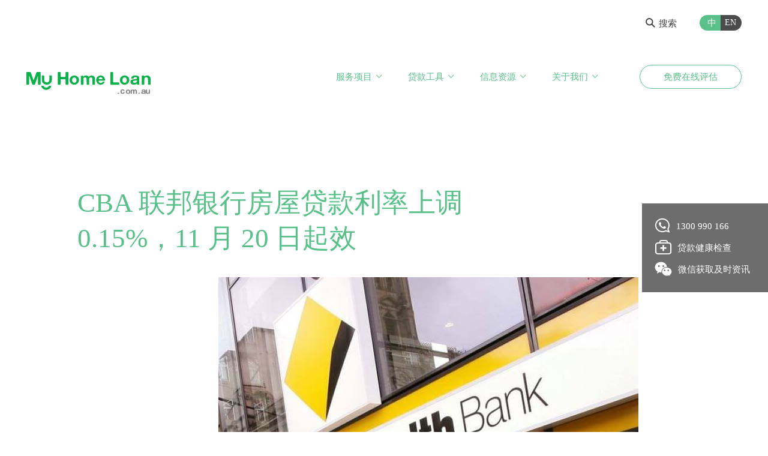

--- FILE ---
content_type: text/html; charset=UTF-8
request_url: https://myhomeloan.com.au/promotion-news/cba-raise-rate-0-15/
body_size: 12446
content:
<!DOCTYPE html>
<html lang="zh-CN">
<meta charset="UTF-8">
<title>
  CBA 联邦银行房屋贷款利率上调 0.15%，11 月 20 日起效 - My Home Loan</title>
<meta name='robots' content='index, follow, max-image-preview:large, max-snippet:-1, max-video-preview:-1' />
<link rel="alternate" hreflang="zh-hans" href="https://myhomeloan.com.au/promotion-news/cba-raise-rate-0-15/" />

	<!-- This site is optimized with the Yoast SEO Premium plugin v17.1.2 (Yoast SEO v17.1) - https://yoast.com/wordpress/plugins/seo/ -->
	<title>CBA 联邦银行房屋贷款利率上调 0.15%，11 月 20 日起效 - My Home Loan</title>
	<link rel="canonical" href="https://myhomeloan.com.au/promotion-news/cba-raise-rate-0-15/" />
	<meta property="og:locale" content="zh_CN" />
	<meta property="og:type" content="article" />
	<meta property="og:title" content="CBA 联邦银行房屋贷款利率上调 0.15%，11 月 20 日起效" />
	<meta property="og:description" content="（图片来源：ABC） 随着 Westpac 上周四宣布迫于储备金增加的压力上调房贷利率 0.2%，市 [&hellip;]" />
	<meta property="og:url" content="https://myhomeloan.com.au/promotion-news/cba-raise-rate-0-15/" />
	<meta property="og:site_name" content="My Home Loan" />
	<meta property="article:published_time" content="2015-10-22T05:38:06+00:00" />
	<meta property="og:image" content="https://myhomeloan.com.au/wp-content/uploads/2015/10/CBA-image.jpg" />
	<meta name="twitter:card" content="summary_large_image" />
	<meta name="twitter:creator" content="@myhomeloanAu" />
	<meta name="twitter:site" content="@myhomeloanAu" />
	<meta name="twitter:label1" content="作者" />
	<meta name="twitter:data1" content="myhomeloan" />
	<script type="application/ld+json" class="yoast-schema-graph">{"@context":"https://schema.org","@graph":[{"@type":"Organization","@id":"https://myhomeloan.com.au/#organization","name":"My Home Loan","url":"https://myhomeloan.com.au/","sameAs":["https://instagram.com/myhomeloanau","https://www.linkedin.com/company/myhomeloan","https://www.youtube.com/channel/UC3tXE12A7QQJkAxqc46K0mA/","https://twitter.com/myhomeloanAu"],"logo":{"@type":"ImageObject","@id":"https://myhomeloan.com.au/#logo","inLanguage":"zh-CN","url":"https://myhomeloan.com.au/wp-content/uploads/2020/10/My-Home-Loan-Tagline.png","contentUrl":"https://myhomeloan.com.au/wp-content/uploads/2020/10/My-Home-Loan-Tagline.png","width":460,"height":175,"caption":"My Home Loan"},"image":{"@id":"https://myhomeloan.com.au/#logo"}},{"@type":"WebSite","@id":"https://myhomeloan.com.au/#website","url":"https://myhomeloan.com.au/","name":"My Home Loan","description":"Better Advice, Real People","publisher":{"@id":"https://myhomeloan.com.au/#organization"},"potentialAction":[{"@type":"SearchAction","target":{"@type":"EntryPoint","urlTemplate":"https://myhomeloan.com.au/?s={search_term_string}"},"query-input":"required name=search_term_string"}],"inLanguage":"zh-CN"},{"@type":"ImageObject","@id":"https://myhomeloan.com.au/promotion-news/cba-raise-rate-0-15/#primaryimage","inLanguage":"zh-CN","url":"https://myhomeloan.com.au/wp-content/uploads/2015/10/CBA-image.jpg","contentUrl":"https://myhomeloan.com.au/wp-content/uploads/2015/10/CBA-image.jpg","width":700,"height":467},{"@type":"WebPage","@id":"https://myhomeloan.com.au/promotion-news/cba-raise-rate-0-15/#webpage","url":"https://myhomeloan.com.au/promotion-news/cba-raise-rate-0-15/","name":"CBA \u8054\u90a6\u94f6\u884c\u623f\u5c4b\u8d37\u6b3e\u5229\u7387\u4e0a\u8c03 0.15%\uff0c11 \u6708 20 \u65e5\u8d77\u6548 - My Home Loan","isPartOf":{"@id":"https://myhomeloan.com.au/#website"},"primaryImageOfPage":{"@id":"https://myhomeloan.com.au/promotion-news/cba-raise-rate-0-15/#primaryimage"},"datePublished":"2015-10-22T05:38:06+00:00","dateModified":"2015-10-22T05:38:06+00:00","breadcrumb":{"@id":"https://myhomeloan.com.au/promotion-news/cba-raise-rate-0-15/#breadcrumb"},"inLanguage":"zh-CN","potentialAction":[{"@type":"ReadAction","target":["https://myhomeloan.com.au/promotion-news/cba-raise-rate-0-15/"]}]},{"@type":"BreadcrumbList","@id":"https://myhomeloan.com.au/promotion-news/cba-raise-rate-0-15/#breadcrumb","itemListElement":[{"@type":"ListItem","position":1,"name":"Home","item":"https://myhomeloan.com.au/"},{"@type":"ListItem","position":2,"name":"CBA \u8054\u90a6\u94f6\u884c\u623f\u5c4b\u8d37\u6b3e\u5229\u7387\u4e0a\u8c03 0.15%\uff0c11 \u6708 20 \u65e5\u8d77\u6548"}]},{"@type":"Article","@id":"https://myhomeloan.com.au/promotion-news/cba-raise-rate-0-15/#article","isPartOf":{"@id":"https://myhomeloan.com.au/promotion-news/cba-raise-rate-0-15/#webpage"},"author":{"@id":"https://myhomeloan.com.au/#/schema/person/170561e862bae6b64a5ecda69d26ac2b"},"headline":"CBA \u8054\u90a6\u94f6\u884c\u623f\u5c4b\u8d37\u6b3e\u5229\u7387\u4e0a\u8c03 0.15%\uff0c11 \u6708 20 \u65e5\u8d77\u6548","datePublished":"2015-10-22T05:38:06+00:00","dateModified":"2015-10-22T05:38:06+00:00","mainEntityOfPage":{"@id":"https://myhomeloan.com.au/promotion-news/cba-raise-rate-0-15/#webpage"},"wordCount":15,"publisher":{"@id":"https://myhomeloan.com.au/#organization"},"image":{"@id":"https://myhomeloan.com.au/promotion-news/cba-raise-rate-0-15/#primaryimage"},"thumbnailUrl":"https://myhomeloan.com.au/wp-content/uploads/2015/10/CBA-image.jpg","keywords":["CBA \u4e0a\u8c03\u5229\u606f","CBA \u5347\u606f 0.15%","\u8054\u90a6\u94f6\u884c\u4e0a\u8c03\u5229\u7387","\u8054\u90a6\u94f6\u884c\u5347\u606f","CBA \u5347\u606f"],"articleSection":["\u623f\u8d37\u8d44\u8baf\u94f6\u884c\u4fc3\u9500\u7b80\u62a5"],"inLanguage":"zh-CN"},{"@type":"Person","@id":"https://myhomeloan.com.au/#/schema/person/170561e862bae6b64a5ecda69d26ac2b","name":"myhomeloan","image":{"@type":"ImageObject","@id":"https://myhomeloan.com.au/#personlogo","inLanguage":"zh-CN","url":"https://secure.gravatar.com/avatar/551b344ff03ddd51c6035c3fbccf3b3b?s=96&d=mm&r=g","contentUrl":"https://secure.gravatar.com/avatar/551b344ff03ddd51c6035c3fbccf3b3b?s=96&d=mm&r=g","caption":"myhomeloan"},"url":"https://myhomeloan.com.au/author/myhomeloan/"}]}</script>
	<!-- / Yoast SEO Premium plugin. -->


<link rel='dns-prefetch' href='//js.hs-scripts.com' />
<link rel='dns-prefetch' href='//www.googletagmanager.com' />
<link rel='dns-prefetch' href='//s.w.org' />
		<script type="text/javascript">
			window._wpemojiSettings = {"baseUrl":"https:\/\/s.w.org\/images\/core\/emoji\/13.1.0\/72x72\/","ext":".png","svgUrl":"https:\/\/s.w.org\/images\/core\/emoji\/13.1.0\/svg\/","svgExt":".svg","source":{"concatemoji":"https:\/\/myhomeloan.com.au\/wp-includes\/js\/wp-emoji-release.min.js?ver=5.8"}};
			!function(e,a,t){var n,r,o,i=a.createElement("canvas"),p=i.getContext&&i.getContext("2d");function s(e,t){var a=String.fromCharCode;p.clearRect(0,0,i.width,i.height),p.fillText(a.apply(this,e),0,0);e=i.toDataURL();return p.clearRect(0,0,i.width,i.height),p.fillText(a.apply(this,t),0,0),e===i.toDataURL()}function c(e){var t=a.createElement("script");t.src=e,t.defer=t.type="text/javascript",a.getElementsByTagName("head")[0].appendChild(t)}for(o=Array("flag","emoji"),t.supports={everything:!0,everythingExceptFlag:!0},r=0;r<o.length;r++)t.supports[o[r]]=function(e){if(!p||!p.fillText)return!1;switch(p.textBaseline="top",p.font="600 32px Arial",e){case"flag":return s([127987,65039,8205,9895,65039],[127987,65039,8203,9895,65039])?!1:!s([55356,56826,55356,56819],[55356,56826,8203,55356,56819])&&!s([55356,57332,56128,56423,56128,56418,56128,56421,56128,56430,56128,56423,56128,56447],[55356,57332,8203,56128,56423,8203,56128,56418,8203,56128,56421,8203,56128,56430,8203,56128,56423,8203,56128,56447]);case"emoji":return!s([10084,65039,8205,55357,56613],[10084,65039,8203,55357,56613])}return!1}(o[r]),t.supports.everything=t.supports.everything&&t.supports[o[r]],"flag"!==o[r]&&(t.supports.everythingExceptFlag=t.supports.everythingExceptFlag&&t.supports[o[r]]);t.supports.everythingExceptFlag=t.supports.everythingExceptFlag&&!t.supports.flag,t.DOMReady=!1,t.readyCallback=function(){t.DOMReady=!0},t.supports.everything||(n=function(){t.readyCallback()},a.addEventListener?(a.addEventListener("DOMContentLoaded",n,!1),e.addEventListener("load",n,!1)):(e.attachEvent("onload",n),a.attachEvent("onreadystatechange",function(){"complete"===a.readyState&&t.readyCallback()})),(n=t.source||{}).concatemoji?c(n.concatemoji):n.wpemoji&&n.twemoji&&(c(n.twemoji),c(n.wpemoji)))}(window,document,window._wpemojiSettings);
		</script>
		<style type="text/css">
img.wp-smiley,
img.emoji {
	display: inline !important;
	border: none !important;
	box-shadow: none !important;
	height: 1em !important;
	width: 1em !important;
	margin: 0 .07em !important;
	vertical-align: -0.1em !important;
	background: none !important;
	padding: 0 !important;
}
</style>
	<link rel='stylesheet' id='mp-theme-css'  href='https://myhomeloan.com.au/wp-content/plugins/memberpress/css/ui/theme.css?ver=1.9.21' type='text/css' media='all' />
<link rel='stylesheet' id='wc-blocks-vendors-style-css'  href='https://myhomeloan.com.au/wp-content/plugins/woocommerce/packages/woocommerce-blocks/build/wc-blocks-vendors-style.css?ver=5.5.1' type='text/css' media='all' />
<link rel='stylesheet' id='wc-blocks-style-css'  href='https://myhomeloan.com.au/wp-content/plugins/woocommerce/packages/woocommerce-blocks/build/wc-blocks-style.css?ver=5.5.1' type='text/css' media='all' />
<link rel='stylesheet' id='contact-form-7-css'  href='https://myhomeloan.com.au/wp-content/plugins/contact-form-7/includes/css/styles.css?ver=5.4.2' type='text/css' media='all' />
<link rel='stylesheet' id='woocommerce-layout-css'  href='https://myhomeloan.com.au/wp-content/plugins/woocommerce/assets/css/woocommerce-layout.css?ver=5.6.0' type='text/css' media='all' />
<link rel='stylesheet' id='woocommerce-smallscreen-css'  href='https://myhomeloan.com.au/wp-content/plugins/woocommerce/assets/css/woocommerce-smallscreen.css?ver=5.6.0' type='text/css' media='only screen and (max-width: 768px)' />
<link rel='stylesheet' id='woocommerce-general-css'  href='https://myhomeloan.com.au/wp-content/plugins/woocommerce/assets/css/woocommerce.css?ver=5.6.0' type='text/css' media='all' />
<style id='woocommerce-inline-inline-css' type='text/css'>
.woocommerce form .form-row .required { visibility: visible; }
</style>
<link rel='stylesheet' id='spam-protect-for-contact-form7-css'  href='https://myhomeloan.com.au/wp-content/plugins/wp-contact-form-7-spam-blocker/frontend/css/spam-protect-for-contact-form7.css?ver=1.0.0' type='text/css' media='all' />
<link rel='stylesheet' id='nexty-css'  href='https://myhomeloan.com.au/wp-content/themes/myhomeloan/nexty/css/nexty.css?ver=5.8' type='text/css' media='all' />
<link rel='stylesheet' id='cf7cf-style-css'  href='https://myhomeloan.com.au/wp-content/plugins/cf7-conditional-fields/style.css?ver=2.0.4' type='text/css' media='all' />
<link rel='stylesheet' id='bootstrap-css'  href='https://myhomeloan.com.au/wp-content/themes/myhomeloan/css/bootstrap.css?ver=5.8' type='text/css' media='all' />
<link rel='stylesheet' id='iconfont-css'  href='https://myhomeloan.com.au/wp-content/themes/myhomeloan/css/iconfont/iconfont.css?ver=5.8' type='text/css' media='all' />
<link rel='stylesheet' id='slick-css'  href='https://myhomeloan.com.au/wp-content/themes/myhomeloan/css/slick.css?ver=5.8' type='text/css' media='all' />
<link rel='stylesheet' id='style-css'  href='https://myhomeloan.com.au/wp-content/themes/myhomeloan/css/style.css?ver=1602953690' type='text/css' media='all' />
<script type='text/javascript' src='https://myhomeloan.com.au/wp-includes/js/jquery/jquery.min.js?ver=3.6.0' id='jquery-core-js'></script>
<script type='text/javascript' src='https://myhomeloan.com.au/wp-includes/js/jquery/jquery-migrate.min.js?ver=3.3.2' id='jquery-migrate-js'></script>
<script type='text/javascript' src='https://myhomeloan.com.au/wp-content/plugins/wp-contact-form-7-spam-blocker/frontend/js/spam-protect-for-contact-form7.js?ver=1.0.0' id='spam-protect-for-contact-form7-js'></script>
<script type='text/javascript' src='https://myhomeloan.com.au/wp-content/themes/myhomeloan/nexty/js/nexty.js?ver=5.8' id='nexty-js'></script>
<script type='text/javascript' src='https://myhomeloan.com.au/wp-content/themes/myhomeloan/nexty/js/jquery.maskMoney.min.js?ver=5.8' id='maskMoney-js'></script>
<script type='text/javascript' id='wpml-browser-redirect-js-extra'>
/* <![CDATA[ */
var wpml_browser_redirect_params = {"pageLanguage":"zh-hans","languageUrls":{"zh_CN":"https:\/\/myhomeloan.com.au\/promotion-news\/cba-raise-rate-0-15\/","zh":"https:\/\/myhomeloan.com.au\/promotion-news\/cba-raise-rate-0-15\/","CN":"https:\/\/myhomeloan.com.au\/promotion-news\/cba-raise-rate-0-15\/","zh-hans":"https:\/\/myhomeloan.com.au\/promotion-news\/cba-raise-rate-0-15\/"},"cookie":{"name":"_icl_visitor_lang_js","domain":"myhomeloan.com.au","path":"\/","expiration":720}};
/* ]]> */
</script>
<script type='text/javascript' src='https://myhomeloan.com.au/wp-content/plugins/sitepress-multilingual-cms/dist/js/browser-redirect/app.js?ver=4.2.7.1' id='wpml-browser-redirect-js'></script>

<!-- Google Analytics snippet added by Site Kit -->
<script type='text/javascript' src='https://www.googletagmanager.com/gtag/js?id=UA-104710276-1' id='google_gtagjs-js' async></script>
<script type='text/javascript' id='google_gtagjs-js-after'>
window.dataLayer = window.dataLayer || [];function gtag(){dataLayer.push(arguments);}
gtag('set', 'linker', {"domains":["myhomeloan.com.au"]} );
gtag("js", new Date());
gtag("set", "developer_id.dZTNiMT", true);
gtag("config", "UA-104710276-1", {"anonymize_ip":true});
gtag("config", "G-CS1CMFHN1T");
</script>

<!-- End Google Analytics snippet added by Site Kit -->
<script type='text/javascript' src='https://myhomeloan.com.au/wp-content/themes/myhomeloan/js/bootstrap.min.js?ver=5.8' id='bootstrap-js'></script>
<script type='text/javascript' src='https://myhomeloan.com.au/wp-content/themes/myhomeloan/js/slick.min.js?ver=5.8' id='slick-js'></script>
<link rel="https://api.w.org/" href="https://myhomeloan.com.au/wp-json/" /><link rel="alternate" type="application/json" href="https://myhomeloan.com.au/wp-json/wp/v2/posts/1692" /><link rel='shortlink' href='https://myhomeloan.com.au/?p=1692' />
<link rel="alternate" type="application/json+oembed" href="https://myhomeloan.com.au/wp-json/oembed/1.0/embed?url=https%3A%2F%2Fmyhomeloan.com.au%2Fpromotion-news%2Fcba-raise-rate-0-15%2F" />
<link rel="alternate" type="text/xml+oembed" href="https://myhomeloan.com.au/wp-json/oembed/1.0/embed?url=https%3A%2F%2Fmyhomeloan.com.au%2Fpromotion-news%2Fcba-raise-rate-0-15%2F&#038;format=xml" />
<meta name="generator" content="WPML ver:4.2.7.1 stt:60,1;" />
<meta name="generator" content="Site Kit by Google 1.75.0" />			<!-- DO NOT COPY THIS SNIPPET! Start of Page Analytics Tracking for HubSpot WordPress plugin v8.4.90-->
			<script type="text/javascript">
				var _hsq = _hsq || [];
				_hsq.push(["setContentType", "blog-post"]);
			</script>
			<!-- DO NOT COPY THIS SNIPPET! End of Page Analytics Tracking for HubSpot WordPress plugin -->
						<script>
				(function() {
					var hbspt = window.hbspt = window.hbspt || {};
					hbspt.forms = hbspt.forms || {};
					hbspt._wpFormsQueue = [];
					hbspt.enqueueForm = function(formDef) {
						if (hbspt.forms && hbspt.forms.create) {
							hbspt.forms.create(formDef);
						} else {
							hbspt._wpFormsQueue.push(formDef);
						}
					}
					if (!window.hbspt.forms.create) {
						Object.defineProperty(window.hbspt.forms, 'create', {
							configurable: true,
							get: function() {
								return hbspt._wpCreateForm;
							},
							set: function(value) {
								hbspt._wpCreateForm = value;
								while (hbspt._wpFormsQueue.length) {
									var formDef = hbspt._wpFormsQueue.shift();
									if (!document.currentScript) {
										var formScriptId = 'leadin-forms-v2-js';
										hubspot.utils.currentScript = document.getElementById(formScriptId);
									}
									hbspt._wpCreateForm.call(hbspt.forms, formDef);
								}
							},
						});
					}
				})();
			</script>
		    <style type="text/css">

      .mpcs-classroom .nav-back i,
      .mpcs-classroom .navbar-section a.btn,
      .mpcs-classroom .navbar-section a,
      .mpcs-classroom .navbar-section button {
        color: rgba(255, 255, 255) !important;
      }

      .mpcs-classroom .navbar-section .dropdown .menu a {
        color: rgba(44, 54, 55) !important;
      }

      .mpcs-classroom .mpcs-progress-ring {
        background-color: rgba(29, 166, 154) !important;
      }

      .mpcs-classroom .mpcs-course-filter .dropdown .btn span,
      .mpcs-classroom .mpcs-course-filter .dropdown .btn i,
      .mpcs-classroom .mpcs-course-filter .input-group .input-group-btn,
      .mpcs-classroom .mpcs-course-filter .input-group .mpcs-search,
      .mpcs-classroom .mpcs-course-filter .input-group input[type=text],
      .mpcs-classroom .mpcs-course-filter .dropdown a,
      .mpcs-classroom .pagination,
      .mpcs-classroom .pagination i,
      .mpcs-classroom .pagination a {
        color: rgba(44, 54, 55) !important;
        border-color: rgba(44, 54, 55) !important;
      }

      /* body.mpcs-classroom a{
        color: rgba();
      } */

      #mpcs-navbar,
      #mpcs-navbar button#previous_lesson_link,
      #mpcs-navbar button#previous_lesson_link:hover {
        background: rgba(22, 167, 73);
      }

      .course-progress .user-progress,
      .btn-green,
      #mpcs-navbar button:not(#previous_lesson_link){
        background: rgba(29, 166, 154, 0.9);
      }

      .btn-green:hover,
      #mpcs-navbar button:not(#previous_lesson_link):focus,
      #mpcs-navbar button:not(#previous_lesson_link):hover{
        background: rgba(29, 166, 154);
      }

      .btn-green{border: rgba(29, 166, 154)}

      .course-progress .progress-text,
      .mpcs-lesson i.mpcs-circle-regular {
        color: rgba(29, 166, 154)
      }

      #mpcs-main #bookmark, .mpcs-lesson.current{background: rgba(29, 166, 154, 0.3)}

      .mpcs-instructor .tile-subtitle{
        color: rgba(29, 166, 154, 1)
      }

    </style>
    	<noscript><style>.woocommerce-product-gallery{ opacity: 1 !important; }</style></noscript>
	<link rel="icon" href="https://myhomeloan.com.au/wp-content/uploads/2020/10/cropped-favicon-32x32.png" sizes="32x32" />
<link rel="icon" href="https://myhomeloan.com.au/wp-content/uploads/2020/10/cropped-favicon-192x192.png" sizes="192x192" />
<link rel="apple-touch-icon" href="https://myhomeloan.com.au/wp-content/uploads/2020/10/cropped-favicon-180x180.png" />
<meta name="msapplication-TileImage" content="https://myhomeloan.com.au/wp-content/uploads/2020/10/cropped-favicon-270x270.png" />
		<style type="text/css" id="wp-custom-css">
			.woocommerce #content input.button.alt:hover, .woocommerce #respond input#submit.alt:hover, .woocommerce a.button.alt:hover, .woocommerce button.button.alt:hover, .woocommerce input.button.alt:hover, .woocommerce-page #content input.button.alt:hover, .woocommerce-page #respond input#submit.alt:hover, .woocommerce-page a.button.alt:hover, .woocommerce-page button.button.alt:hover, .woocommerce-page input.button.alt:hover {

background:#58C088 !important;

background-color:#58C088 !important;

color:white !important;

text-shadow: transparent !important;

box-shadow: none;

}

.woocommerce #content input.button:hover, .woocommerce #respond input#submit:hover, .woocommerce a.button:hover, .woocommerce button.button:hover, .woocommerce input.button:hover, .woocommerce-page #content input.button:hover, .woocommerce-page #respond input#submit:hover, .woocommerce-page a.button:hover, .woocommerce-page button.button:hover, .woocommerce-page input.button:hover {

background:#58C088 !important;

background-color:#58C088 !important;

color:white !important;

text-shadow: transparent !important;

box-shadow: none;

}

.woocommerce #content input.button, .woocommerce #respond input#submit, .woocommerce a.button, .woocommerce button.button, .woocommerce input.button, .woocommerce-page #content input.button, .woocommerce-page #respond input#submit, .woocommerce-page a.button, .woocommerce-page button.button, .woocommerce-page input.button {

background: #58C088 !important;

color:white !important;

text-shadow: transparent !important;

}

.woocommerce #content input.button.alt:hover, .woocommerce #respond input#submit.alt:hover, .woocommerce a.button.alt:hover, .woocommerce button.button.alt:hover, .woocommerce input.button.alt:hover, .woocommerce-page #content input.button.alt:hover, .woocommerce-page #respond input#submit.alt:hover, .woocommerce-page a.button.alt:hover, .woocommerce-page button.button.alt:hover, .woocommerce-page input.button.alt:hover {

background: #58C088 !important;

box-shadow: none;

text-shadow: transparent !important;

color:white !important;

}

body > .woocommerce,
body > .mp_wrapper.mp_login_form{
	  max-width: 767px;
    margin: 0 auto 30px;
}

#wp-submit {
	padding: 6px 12px;
	color: white;
	border: 0;
	background-color: #58C088;
}

.woocommerce-billing-fields .form-row, .woocommerce-shipping-fields .form-row,.woocommerce form .form-row {
display: block;
}

.woocommerce .col2-set .col-1, .woocommerce-page .col2-set .col-1,.woocommerce .col2-set .col-2, .woocommerce-page .col2-set .col-2 {
max-width: unset;
}

.woocommerce-error, .woocommerce-info, .woocommerce-message {
	background-color: #f5f5f5;
}

.woocommerce-info {
	border-top-color: #58C088;
}

.woocommerce-info:before {
	color: #58C088;
}

.woocommerce ul li {
	padding: 0;
}

.woocommerce ul li:before {
	width: auto;
	height: auto;
	background-color: transparent;
}

.woocommerce label {
	display: inline-block;
}

.woocommerce form .form-row input.input-text, .woocommerce form .form-row textarea {
	padding: 10px;
	border: 1px solid rgba(0, 0, 0, 0.2);
}

.woocommerce h3 {
	margin-bottom: 30px;
}

#mpcs-main .mepr-login-form-wrap{
	display: none;
}

.article-part > .container > .woocommerce {
	margin: 0;
}

.single-product .article-part .container>:not(h1):not(h2):not(h3):not(h4):not(h5), 
.single-product .article-with-menu .container>:not(h1):not(h2):not(h3):not(h4):not(h5) {
	margin: 0 !important;
}

.single-product > .product:after {
	display: block;
    clear: both;
    content: "";
}

body.single:not(.single-mpcs-course) {
	height: auto;
}		</style>
		<!-- script src="http://res.wx.qq.com/open/js/jweixin-1.2.0.js"></script -->
<!-- script>
  jQuery('html').addClass("hidden-c");
  wx.config({
    debug: true,
    appId: 'wx8ba40d4937bf5c30',
    timestamp: 1768817032,
    nonceStr: 'fY8AiZcgfVYzZC4E',
    signature: 'a735f46fe75fbda1693c1bf7ef23309415e7a9a6',
    jsApiList: [
      'onMenuShareTimeline',
      'onMenuShareAppMessage'
    ]
  });
  wx.ready(function () {
    var shareData = {
      title: 'My home loan',
      desc: 'balabalabala...',
      link: 'https://myhomeloan.com.au',
      imgUrl: ''
    };
    wx.onMenuShareAppMessage(shareData);
    wx.onMenuShareTimeline(shareData);
  });
  wx.error(function (res) {
    // alert(res.errMsg);//错误提示
  });
</script -->
<link rel="icon" href="https://myhomeloan.com.au/wp-content/uploads/2018/06/favicon-1.png" type="image/x-icon"/>
<style>
  .sydney-block,.melbourne-block{
	cursor:pointer;
  margin-left:auto;
  margin-right:auto;
  display:inline-block;
  width:auto;
}
.article-part+.map-outer{
  margin-top:-28px;
}
@media (max-width:1199.98px){
  .article-part+.map-outer{
    margin-top: -42px;
  }
}
@media (max-width:991.98px){
  .article-part+.map-outer{
    margin-top: -62px;
  }
}
@media (max-width:767.99px){
  .article-part+.map-outer{
	margin-top:-20px
  }
}</style>
<meta name="viewport" content="width=device-width,initial-scale=1,minimum-scale=1,maximum-scale=1,user-scalable=no"/>
</head>
<body class="post-template-default single single-post postid-1692 single-format-standard theme-myhomeloan woocommerce-no-js elementor-default elementor-kit-5289">
<nav id="nav" class="wowo fadeInDown">
  <div class="up-menu">
    <div class="container big-container">
      <div class="content">
        <div class="search-btn-and-translation">
          <div class="search-button">
          	            			<a href="#"><i class="iconfont icon-search"></i>搜索</a>
               	          </div>
          <div class="translation-c">
            <ul>
                                  <li class="active"><a href="https://myhomeloan.com.au/promotion-news/cba-raise-rate-0-15/">中</a></li>
                                        <li><a href="https://myhomeloan.com.au/en/">EN</a></li>
                                </ul>
          </div>
        </div>
      </div>
    </div>
  </div>
  <div class="down-menu">
    <div class="container big-container">
      <div class="content-c nav justify-content-between align-items-center">
        <div class="logo-c">
          <a href="https://myhomeloan.com.au">
                        <img src="https://myhomeloan.com.au/wp-content/uploads/2018/06/logo.svg" alt=""/>
            <img src="https://myhomeloan.com.au/wp-content/uploads/2018/06/logo-green.svg" alt=""/>
          </a>
        </div>
        <div id="menu-outer">
          <div class="flex-c">
            <div class="menu-inner">
              <ul id="menu-header-menu" class="menu-c nav"><li id="menu-item-168" class="menu-item menu-item-type-post_type menu-item-object-page menu-item-has-children menu-item-168"><a href="https://myhomeloan.com.au/our-services/">服务项目</a>
<ul class="sub-menu">
	<li id="menu-item-566" class="menu-item menu-item-type-post_type menu-item-object-page menu-item-566"><a href="https://myhomeloan.com.au/our-services/residential-loan/">房屋贷款</a></li>
	<li id="menu-item-3851" class="menu-item menu-item-type-post_type menu-item-object-page menu-item-3851"><a href="https://myhomeloan.com.au/non-resident-loans/">海外贷款</a></li>
	<li id="menu-item-567" class="menu-item menu-item-type-post_type menu-item-object-page menu-item-567"><a href="https://myhomeloan.com.au/our-services/car-loan/">汽车贷款</a></li>
	<li id="menu-item-569" class="menu-item menu-item-type-post_type menu-item-object-page menu-item-569"><a href="https://myhomeloan.com.au/our-services/asset-finance/">设备贷款</a></li>
	<li id="menu-item-3759" class="menu-item menu-item-type-post_type menu-item-object-page menu-item-3759"><a href="https://myhomeloan.com.au/our-services/personal-loan/">个人贷款</a></li>
	<li id="menu-item-570" class="menu-item menu-item-type-post_type menu-item-object-page menu-item-570"><a href="https://myhomeloan.com.au/our-services/business-loan/">生意贷款</a></li>
	<li id="menu-item-568" class="menu-item menu-item-type-post_type menu-item-object-page menu-item-568"><a href="https://myhomeloan.com.au/our-services/commercial-loan/">商业贷款</a></li>
	<li id="menu-item-571" class="menu-item menu-item-type-post_type menu-item-object-page menu-item-571"><a href="https://myhomeloan.com.au/our-services/development-loan/">开发贷款</a></li>
	<li id="menu-item-4793" class="menu-item menu-item-type-post_type menu-item-object-page menu-item-4793"><a href="https://myhomeloan.com.au/our-services/home-connect/">安心入住</a></li>
	<li id="menu-item-4786" class="menu-item menu-item-type-post_type menu-item-object-page menu-item-4786"><a href="https://myhomeloan.com.au/?page_id=2538">财富管理</a></li>
	<li id="menu-item-3785" class="menu-item menu-item-type-post_type menu-item-object-page menu-item-3785"><a href="https://myhomeloan.com.au/our-services/foreign-exchange/">换汇服务</a></li>
</ul>
</li>
<li id="menu-item-618" class="menu-item menu-item-type-post_type menu-item-object-page menu-item-has-children menu-item-618"><a href="https://myhomeloan.com.au/tools/">贷款工具</a>
<ul class="sub-menu">
	<li id="menu-item-619" class="menu-item menu-item-type-post_type menu-item-object-page menu-item-619"><a href="https://myhomeloan.com.au/search-rates/">查询贷款利率</a></li>
	<li id="menu-item-5702" class="menu-item menu-item-type-post_type menu-item-object-page menu-item-5702"><a href="https://myhomeloan.com.au/mortgage-calculator/how-much-can-i-borrow/">计算贷款能力</a></li>
	<li id="menu-item-3570" class="menu-item menu-item-type-post_type menu-item-object-page menu-item-3570"><a href="https://myhomeloan.com.au/mortgage-calculator/">房屋贷款计算器</a></li>
	<li id="menu-item-735" class="menu-item menu-item-type-post_type menu-item-object-page menu-item-735"><a href="https://myhomeloan.com.au/tools/property-valuation/">免费物业估值</a></li>
	<li id="menu-item-622" class="menu-item menu-item-type-post_type menu-item-object-page menu-item-622"><a href="https://myhomeloan.com.au/tools/credit-check/">查看信用报告</a></li>
	<li id="menu-item-623" class="menu-item menu-item-type-post_type menu-item-object-page menu-item-623"><a href="https://myhomeloan.com.au/tools/scenario/">规划贷款方案</a></li>
</ul>
</li>
<li id="menu-item-626" class="menu-item menu-item-type-post_type menu-item-object-page menu-item-has-children menu-item-626"><a href="https://myhomeloan.com.au/resources/">信息资源</a>
<ul class="sub-menu">
	<li id="menu-item-3580" class="menu-item menu-item-type-post_type menu-item-object-page menu-item-3580"><a href="https://myhomeloan.com.au/loan-procedure/">自住买家</a></li>
	<li id="menu-item-628" class="menu-item menu-item-type-post_type menu-item-object-page menu-item-628"><a href="https://myhomeloan.com.au/property-investors/">投资客户</a></li>
	<li id="menu-item-629" class="menu-item menu-item-type-post_type menu-item-object-page menu-item-629"><a href="https://myhomeloan.com.au/resources/commercial-tools/">商业投资</a></li>
	<li id="menu-item-630" class="menu-item menu-item-type-post_type menu-item-object-page menu-item-630"><a href="https://myhomeloan.com.au/resources/loan-management/">贷款管理</a></li>
	<li id="menu-item-631" class="menu-item menu-item-type-post_type menu-item-object-page menu-item-631"><a href="https://myhomeloan.com.au/resources/our-speicalisties/">专业领域</a></li>
	<li id="menu-item-632" class="menu-item menu-item-type-post_type menu-item-object-page menu-item-632"><a href="https://myhomeloan.com.au/resources/property-law/">购房法律</a></li>
	<li id="menu-item-633" class="menu-item menu-item-type-post_type menu-item-object-page menu-item-633"><a href="https://myhomeloan.com.au/resources/opinion/">行业观点</a></li>
	<li id="menu-item-634" class="menu-item menu-item-type-post_type menu-item-object-page menu-item-634"><a href="https://myhomeloan.com.au/resources/case-study/">王二购房贷款日志</a></li>
	<li id="menu-item-3799" class="menu-item menu-item-type-post_type menu-item-object-page menu-item-3799"><a href="https://myhomeloan.com.au/get-approved/">买房贷款指南</a></li>
	<li id="menu-item-635" class="menu-item menu-item-type-post_type menu-item-object-page menu-item-635"><a href="https://myhomeloan.com.au/resources/faq/">常见问题 FAQ</a></li>
</ul>
</li>
<li id="menu-item-636" class="menu-item menu-item-type-post_type menu-item-object-page menu-item-has-children menu-item-636"><a href="https://myhomeloan.com.au/about-us/">关于我们</a>
<ul class="sub-menu">
	<li id="menu-item-638" class="menu-item menu-item-type-post_type menu-item-object-page menu-item-638"><a href="https://myhomeloan.com.au/about-us/our-differences/">我们的不同</a></li>
	<li id="menu-item-640" class="menu-item menu-item-type-post_type menu-item-object-page menu-item-640"><a href="https://myhomeloan.com.au/about-us/lender-partners/">我们的银行</a></li>
	<li id="menu-item-642" class="menu-item menu-item-type-post_type menu-item-object-page menu-item-642"><a href="https://myhomeloan.com.au/about-us/we-care/">我们的关心</a></li>
	<li id="menu-item-643" class="menu-item menu-item-type-post_type menu-item-object-page menu-item-643"><a href="https://myhomeloan.com.au/about-us/contact-us/">联系我们</a></li>
</ul>
</li>
</ul>            </div>
            <a href="https://myhomeloan.com.au/free-quote/"
               class="btn btn-outline-white smaller">免费在线评估</a>
            <div class="up-menu">
              <div class="content">
                <div class="search-btn-and-translation">
                  <div class="search-button">
                  					            			<a href="#"><i class="iconfont icon-search"></i>搜索</a>
				               	                  </div>
                  <div class="translation-c">
                    <ul>
                                                  <li class="active"><a href="https://myhomeloan.com.au/promotion-news/cba-raise-rate-0-15/">中</a></li>
                                                        <li><a href="https://myhomeloan.com.au/en/">EN</a></li>
                                                </ul>
                  </div>
                </div>
              </div>
            </div>
            <div class="right-bar">
                            <div class="item-c"><a href="tel:1300990166"><i
                      class="iconfont icon-telephone"></i>1300 990 166</a></div>
              <div class="item-c"><a href="https://myhomeloan.com.au/loan-health-check/"><i
                      class="iconfont icon-health"></i>贷款健康检查</a></div>
              <div class="item-c"><a class="wechat-box" href="677, 677, MHL_QRQ, MHL_QRQ.jpg, 43765, https://myhomeloan.com.au/wp-content/uploads/2018/06/MHL_QRQ.jpg, https://myhomeloan.com.au/mhl_qrq/, , 2, , , mhl_qrq, inherit, 0, 2018-06-21 10:24:16, 2018-11-22 05:38:51, 0, image/jpeg, image, jpeg, https://myhomeloan.com.au/wp-includes/images/media/default.png, 860, 860, Array"><i
                      class="iconfont icon-wechat"></i>微信获取及时资讯</a></div>
              <div class="qr-code">
                                <img src="https://myhomeloan.com.au/wp-content/uploads/2018/06/MHL_QRQ.jpg" alt=""/>
              </div>
            </div>
          </div>
        </div>
        <div id="hamburger">
          <span></span>
          <span></span>
          <span></span>
        </div>
      </div>
    </div>
  </div>
</nav>
  <div class="article-part">
    <div class="container">
      <h1>CBA 联邦银行房屋贷款利率上调 0.15%，11 月 20 日起效</h1>
                        <p><a href="https://myhomeloan.com.au/wp-content/uploads/2015/10/CBA-image.jpg"><img loading="lazy" class="alignnone size-full wp-image-1693" src="https://myhomeloan.com.au/wp-content/uploads/2015/10/CBA-image.jpg" alt="CBA image" width="700" height="467" srcset="https://myhomeloan.com.au/wp-content/uploads/2015/10/CBA-image.jpg 700w, https://myhomeloan.com.au/wp-content/uploads/2015/10/CBA-image-600x400.jpg 600w, https://myhomeloan.com.au/wp-content/uploads/2015/10/CBA-image-300x200.jpg 300w" sizes="(max-width: 700px) 100vw, 700px" /></a></p>
<p><em>（图片来源：ABC）</em></p>
<p>随着 Westpac 上周四宣布迫于储备金增加的压力上调房贷利率 0.2%，市场就在预测下一个加息的银行是哪家。</p>
<p>其中大家一个误区，是不是所有银行都会跟进？</p>
<p>事实上目前 APRA 要求下需要上调准备金并明年 6月接受审查的银行就是四大银行（ANZ、CBA、Westpac、NAB）和 Macquaire Bank。所以其他银行至少暂时不需要太担心，至于是否会也跟着“多赚一些” 继续看市场变化吧。</p>
<p>那么目前跟进的银行 CBA 今天宣布升息 0.15%，11 月 20日起效。</p>
<p><a href="https://myhomeloan.com.au/wp-content/uploads/2015/10/cba-rate-raise.png"><img loading="lazy" class="alignnone size-large wp-image-1694" src="https://myhomeloan.com.au/wp-content/uploads/2015/10/cba-rate-raise-575x1024.png" alt="cba rate raise" width="575" height="1024" srcset="https://myhomeloan.com.au/wp-content/uploads/2015/10/cba-rate-raise-575x1024.png 575w, https://myhomeloan.com.au/wp-content/uploads/2015/10/cba-rate-raise-600x1068.png 600w, https://myhomeloan.com.au/wp-content/uploads/2015/10/cba-rate-raise-169x300.png 169w, https://myhomeloan.com.au/wp-content/uploads/2015/10/cba-rate-raise.png 645w" sizes="(max-width: 575px) 100vw, 575px" /></a></p>
<p>这个 0.15% 也说明不了太多，不能说是观望市场还是有其他考虑。</p>
<p>其他三家银行也会陆续跟进。</p>
<p>点击阅读《<a href="https://myhomeloan.com.au/promotion-news/westpac-raise-interest-rate-property-market-golden-era-may-end/" target="_blank">Westpac 提高房贷利率，澳洲房市将告别黄金时代？各银行利息走势会如何？</a>》有些参考。</p>
<p>&nbsp;</p>
<pre>MyHomeLoan 欢迎您和朋友致电沟通，我们真诚为您服务。您可以通过电话或微信与我们的贷款经理交流，或在我们的问答社区提问、分享您购房贷款过程中遇到的问题和经历。

✆ 电话 <a href="tel:+61488886896" target="_blank">0488 886 896

</a>✉ 邮件 <a href="mailto:ask@myhomeloan.net.au?Subject=MyHomeLoan%20房贷咨询" target="_blank">ask@myhomeloan.net.au

</a>✐ 问答 <a title="房屋贷款问答社区" href="http://ask.myhomeloan.net.au" target="_blank">ask.myhomeloan.net.au</a></pre>
<table style="width: 100%;">
<tbody>
<tr>
<td><a href="https://myhomeloan.com.au/wp-content/uploads/2013/12/404ad8e1f4c6b8b0c1125fbc38137a23.png"><img loading="lazy" class=" alignleft" src="https://myhomeloan.com.au/wp-content/uploads/2013/12/404ad8e1f4c6b8b0c1125fbc38137a23-300x300.png" alt="MyHomeLoan 微博" width="220" height="220" /></a></td>
<td><a href="https://myhomeloan.com.au/wp-content/uploads/2013/12/mhl_qrcode.jpg"><img loading="lazy" class=" alignleft" src="https://myhomeloan.com.au/wp-content/uploads/2013/12/mhl_qrcode-300x300.jpg" alt="MyHomeLoan 微信" width="230" height="230" /></a></td>
</tr>
<tr>
<td>微博 @<a title="myhomeloan 微博" href="http://weibo.com/myhomeloan" target="_blank">Myhomeloan</a></td>
<td>微信 @Myhomeloan</td>
</tr>
</tbody>
</table>
                        </div>
  </div>
<footer id="footer">
  <div class="container big-container">
    <div class="row">
      <div class="col">
        <div class="menu-list">
<div class="title-c"><a href="https://myhomeloan.com.au/our-services/">服务项目</a></div>
<ul>
<li><a href="https://myhomeloan.com.au/our-services/residential-loan/">房屋贷款</a></li>
<li><a href="https://myhomeloan.com.au/our-services/car-loan/">汽车贷款</a></li>
<li><a href="https://myhomeloan.com.au/our-services/commercial-loan/">商业贷款</a></li>
<li><a href="https://myhomeloan.com.au/our-services/wealth-management">财富管理</a></li>
<li><a href="https://myhomeloan.com.au/our-services/partners">合作服务</a></li>
<li><a href="https://myhomeloan.com.au/our-services/home-connect/">安心入住</a></li>
</ul>
</div>
      </div>
      <div class="col">
        <div class="menu-list">
<div class="title-c"><a href="https://myhomeloan.com.au/tools/">贷款工具</a></div>
<ul>
<li><a href="https://myhomeloan.com.au/search-rates/">查看最新利率</a></li>
<li><a href="https://myhomeloan.com.au/tools/borrowing-power/">查看借款能力</a></li>
<li><a href="https://myhomeloan.com.au/tools/credit-check/">查看信用报告</a></li>
<li><a href="https://myhomeloan.com.au/tools/scenario/">规划贷款方案</a></li>
<li><a href="https://myhomeloan.com.au/tools/property-valuation/">免费物业估值</a></li>
<li><a href="https://myhomeloan.com.au/mortgage-calculator/">房屋贷款计算器</a></li>
</ul>
</div>
      </div>
      <div class="col">
        <div class="menu-list">
<div class="title-c"><a href="https://myhomeloan.com.au/resources/">信息资源</a></div>
<ul>
<li><a href="https://myhomeloan.com.au/home-buyers/">自住买家</a></li>
<li><a href="https://myhomeloan.com.au/property-investors/">投资客户</a></li>
<li><a href="https://myhomeloan.com.au/resources/commercial-tools/">商业投资</a></li>
<li><a href="https://myhomeloan.com.au/resources/loan-management/">贷款管理</a></li>
<li><a href="https://myhomeloan.com.au/resources/our-speicalisties/">专业领域</a></li>
<li><a href="https://myhomeloan.com.au/resources/property-law/">购房法律</a></li>
<li><a href="https://myhomeloan.com.au/resources/opinion/">行业观点</a></li>
<li><a href="https://myhomeloan.com.au/resources/case-study/">王二购房贷款日志</a></li>
<li><a href="https://myhomeloan.com.au/resources/faq/">FAQ</a></li>
</ul>
</div>
      </div>
      <div class="col">
        <div class="menu-list">
<div class="title-c"><a href="https://myhomeloan.com.au/about-us/">关于我们</a></div>
<ul>
<li><a href="https://myhomeloan.com.au/about-us/our-differences/">我们的不同</a></li>
<li><a href="https://myhomeloan.com.au/about-us/lender-partners/">我们的银行</a></li>
<li><a href="https://myhomeloan.com.au/about-us/we-care/">我们的关心</a></li>
<li><a href="https://myhomeloan.com.au/about-us/contact-us/">联系我们</a></li>
</ul>
</div>
      </div>
      <div class="col media-box">
        <div class="social-media">
                      <a href="https://www.youtube.com/channel/UC3tXE12A7QQJkAxqc46K0mA/" class="iconfont icon-youtube" title="Youtube"></a>
                      <div class="wechat-c">
              <a href="#" class="iconfont wechat-box icon-wechat" title="WeChat"></a>
              <div class="qr-code">
                                <img src="https://myhomeloan.com.au/wp-content/uploads/2018/06/MHL_QRQ.jpg" alt=""/>
              </div>
            </div>
                      <a href="http://www.weibo.com/n/MyHomeLoan" class="iconfont icon-weibo" title="Weibo"></a>
                      <a href="https://twitter.com/myhomeloanau" class="iconfont icon-twitter" title="Twitter"></a>
                      <a href="https://www.facebook.com/MyHomeLoanAu/" class="iconfont icon-facebook" title="Facebook "></a>
                  </div>
      </div>
    </div>
    <div class="segmenting-line"></div>
    <div class="row copy-c">
      <div class="col-4">
        <p>Copyright © 2024 My Home Loan Pty Limited</p>
      </div>
      <div class="col-4">
        <p>Credit Representative No. 479129 of Australian Credit Licence No. 383640
<br>
My Home Loan Pty Ltd ABN 89 601 120 503 is an authorised representative of Australian Credit Licence Number 383640</p>
      </div>
      <div class="col-4">
        <p><a href="https://myhomeloan.com.au/terms">Terms</a> | <a href="https://finsure.com.au/privacy-policy/">Privacy</a> | <a href="https://myhomeloan.com.au/disclaimer">Disclaimer</a> | <a href="https://myhomeloan.com.au/creditguide">Credit Guide</a>
<br>Better Advice, Real People  ♥</p>
      </div>
    </div>
  </div>
</footer>
<div class="right-bar wowo fadeInRight">
    <div class="item-c"><a href="tel:1300990166"><i
          class="iconfont icon-telephone"></i>1300 990 166</a></div>
  <div class="item-c"><a href="https://myhomeloan.com.au/loan-health-check/"><i
          class="iconfont icon-health"></i>贷款健康检查</a></div>
  <div class="item-c"><a class="wechat-box" href="#"><i
          class="iconfont icon-wechat"></i>微信获取及时资讯</a></div>
  <div class="qr-code">
        <img src="https://myhomeloan.com.au/wp-content/uploads/2018/06/MHL_QRQ.jpg" alt=""/>
  </div>
</div>
<div class="search-inner" id="search-box">
  <a href="#" id="search-close">×</a>
  <div class="search-box-inner">
    	    				<form action="https://myhomeloan.com.au">
      				<input type="text" class="input" value="" placeholder="搜索页面" name="s"/>
      			</form>
				    <p>输入内容，然后按Enter / Return键提交</p>
         	
  </div>
</div>
<script>
  document.addEventListener( 'wpcf7mailsent', function( event ) {
    location = 'http://myhomeloan.com.au/submission-successful/';
  }, false );
</script>
	<script type="text/javascript">
		(function () {
			var c = document.body.className;
			c = c.replace(/woocommerce-no-js/, 'woocommerce-js');
			document.body.className = c;
		})();
	</script>
	<script type='text/javascript' src='https://myhomeloan.com.au/wp-includes/js/dist/vendor/regenerator-runtime.min.js?ver=0.13.7' id='regenerator-runtime-js'></script>
<script type='text/javascript' src='https://myhomeloan.com.au/wp-includes/js/dist/vendor/wp-polyfill.min.js?ver=3.15.0' id='wp-polyfill-js'></script>
<script type='text/javascript' id='contact-form-7-js-extra'>
/* <![CDATA[ */
var wpcf7 = {"api":{"root":"https:\/\/myhomeloan.com.au\/wp-json\/","namespace":"contact-form-7\/v1"}};
/* ]]> */
</script>
<script type='text/javascript' src='https://myhomeloan.com.au/wp-content/plugins/contact-form-7/includes/js/index.js?ver=5.4.2' id='contact-form-7-js'></script>
<script type='text/javascript' id='leadin-script-loader-js-js-extra'>
/* <![CDATA[ */
var leadin_wordpress = {"userRole":"visitor","pageType":"post","leadinPluginVersion":"8.4.90"};
/* ]]> */
</script>
<script type='text/javascript' src='https://js.hs-scripts.com/3789806.js?integration=WordPress' async defer id='hs-script-loader'></script>
<script type='text/javascript' src='https://myhomeloan.com.au/wp-content/plugins/woocommerce/assets/js/jquery-blockui/jquery.blockUI.min.js?ver=2.7.0-wc.5.6.0' id='jquery-blockui-js'></script>
<script type='text/javascript' id='wc-add-to-cart-js-extra'>
/* <![CDATA[ */
var wc_add_to_cart_params = {"ajax_url":"\/wp-admin\/admin-ajax.php","wc_ajax_url":"\/?wc-ajax=%%endpoint%%","i18n_view_cart":"\u67e5\u770b\u8d2d\u7269\u8f66","cart_url":"https:\/\/myhomeloan.com.au\/cart\/","is_cart":"","cart_redirect_after_add":"no"};
/* ]]> */
</script>
<script type='text/javascript' src='https://myhomeloan.com.au/wp-content/plugins/woocommerce/assets/js/frontend/add-to-cart.min.js?ver=5.6.0' id='wc-add-to-cart-js'></script>
<script type='text/javascript' src='https://myhomeloan.com.au/wp-content/plugins/woocommerce/assets/js/js-cookie/js.cookie.min.js?ver=2.1.4-wc.5.6.0' id='js-cookie-js'></script>
<script type='text/javascript' id='woocommerce-js-extra'>
/* <![CDATA[ */
var woocommerce_params = {"ajax_url":"\/wp-admin\/admin-ajax.php","wc_ajax_url":"\/?wc-ajax=%%endpoint%%"};
/* ]]> */
</script>
<script type='text/javascript' src='https://myhomeloan.com.au/wp-content/plugins/woocommerce/assets/js/frontend/woocommerce.min.js?ver=5.6.0' id='woocommerce-js'></script>
<script type='text/javascript' id='wc-cart-fragments-js-extra'>
/* <![CDATA[ */
var wc_cart_fragments_params = {"ajax_url":"\/wp-admin\/admin-ajax.php","wc_ajax_url":"\/?wc-ajax=%%endpoint%%","cart_hash_key":"wc_cart_hash_45ae868cb0c1901f948842d4e246de27","fragment_name":"wc_fragments_45ae868cb0c1901f948842d4e246de27","request_timeout":"5000"};
/* ]]> */
</script>
<script type='text/javascript' src='https://myhomeloan.com.au/wp-content/plugins/woocommerce/assets/js/frontend/cart-fragments.min.js?ver=5.6.0' id='wc-cart-fragments-js'></script>
<script type='text/javascript' id='wpcf7cf-scripts-js-extra'>
/* <![CDATA[ */
var wpcf7cf_global_settings = {"ajaxurl":"https:\/\/myhomeloan.com.au\/wp-admin\/admin-ajax.php"};
/* ]]> */
</script>
<script type='text/javascript' src='https://myhomeloan.com.au/wp-content/plugins/cf7-conditional-fields/js/scripts.js?ver=2.0.4' id='wpcf7cf-scripts-js'></script>
<script type='text/javascript' src='https://myhomeloan.com.au/wp-content/themes/myhomeloan/js/script.js?ver=1602953690' id='script-js'></script>
<script type='text/javascript' src='https://myhomeloan.com.au/wp-includes/js/wp-embed.min.js?ver=5.8' id='wp-embed-js'></script>
<script type="text/javascript">
window.addEventListener("load", function(event) {
jQuery(".cfx_form_main,.wpcf7-form,.wpforms-form,.gform_wrapper form").each(function(){
var form=jQuery(this); 
var screen_width=""; var screen_height="";
 if(screen_width == ""){
 if(screen){
   screen_width=screen.width;  
 }else{
     screen_width=jQuery(window).width();
 }    }  
  if(screen_height == ""){
 if(screen){
   screen_height=screen.height;  
 }else{
     screen_height=jQuery(window).height();
 }    }
form.append('<input type="hidden" name="vx_width" value="'+screen_width+'">');
form.append('<input type="hidden" name="vx_height" value="'+screen_height+'">');
form.append('<input type="hidden" name="vx_url" value="'+window.location.href+'">');  
}); 

});
</script> 
<script>(function() {var t = document.createElement("script");t.type = "text/javascript";t.id = "prospaFrameLoader";t.async = !0;t.src = "https://iframe.prospa.com/frameLoader.min.js" +"?_d=" + (new Date).getTime();var n = document.getElementsByTagName("script")[0];n.parentNode.insertBefore(t, n);})();</script>
<script type="text/javascript">
piAId = '762733';
piCId = '5331';
piHostname = 'pi.pardot.com';

(function() {
 function async_load(){
  var s = document.createElement('script'); s.type = 'text/javascript';
  s.src = ('https:' == document.location.protocol ? 'https://pi' : 'http://cdn') + '.pardot.com/pd.js';
  var c = document.getElementsByTagName('script')[0]; c.parentNode.insertBefore(s, c);
 }
 if(window.attachEvent) { window.attachEvent('onload', async_load); }
 else { window.addEventListener('load', async_load, false); }
})();
</script>
<script type="text/javascript">
 (function(e,t,o,n,p,r,i){e.visitorGlobalObjectAlias=n;e[e.visitorGlobalObjectAlias]=e[e.visitorGlobalObjectAlias]||function(){(e[e.visitorGlobalObjectAlias].q=e[e.visitorGlobalObjectAlias].q||[]).push(arguments)};e[e.visitorGlobalObjectAlias].l=(new Date).getTime();r=t.createElement("script");r.src=o;r.async=true;i=t.getElementsByTagName("script")[0];i.parentNode.insertBefore(r,i)})(window,document,"https://diffuser-cdn.app-us1.com/diffuser/diffuser.js","vgo");
 vgo('setAccount', '27124060');
 vgo('setTrackByDefault', true);

 vgo('process');
</script>
</body>
</html>


--- FILE ---
content_type: text/css
request_url: https://myhomeloan.com.au/wp-content/themes/myhomeloan/css/iconfont/iconfont.css?ver=5.8
body_size: 5110
content:

@font-face {font-family: "iconfont";
  src: url('iconfont.eot?t=1529561173577'); /* IE9*/
  src: url('iconfont.eot?t=1529561173577#iefix') format('embedded-opentype'), /* IE6-IE8 */
  url('[data-uri]') format('woff'),
  url('iconfont.ttf?t=1529561173577') format('truetype'), /* chrome, firefox, opera, Safari, Android, iOS 4.2+*/
  url('iconfont.svg?t=1529561173577#iconfont') format('svg'); /* iOS 4.1- */
}

.iconfont {
  font-family:"iconfont" !important;
  font-size:16px;
  font-style:normal;
  -webkit-font-smoothing: antialiased;
  -moz-osx-font-smoothing: grayscale;
}

.icon-close:before { content: "\e63d"; }

.icon-arrow-down:before { content: "\e6c4"; }

.icon-caret-down:before { content: "\e6c5"; }

.icon-facebook:before { content: "\e6c6"; }

.icon-health:before { content: "\e6c7"; }

.icon-telephone:before { content: "\e6cb"; }

.icon-twitter:before { content: "\e6cc"; }

.icon-weibo:before { content: "\e6cd"; }

.icon-wechat:before { content: "\e6ce"; }

.icon-youku:before { content: "\e6cf"; }

.icon-youtube:before { content: "\e6d0"; }

.icon-play-btn:before { content: "\e6d1"; }

.icon-search:before { content: "\e6d2"; }

.icon-phone:before { content: "\e6d3"; }

.icon-mail:before { content: "\e6d4"; }

.icon-document:before { content: "\e6d5"; }

.icon-arrow-right:before { content: "\e6d6"; }

.icon-arrow-left:before { content: "\e6d7"; }

